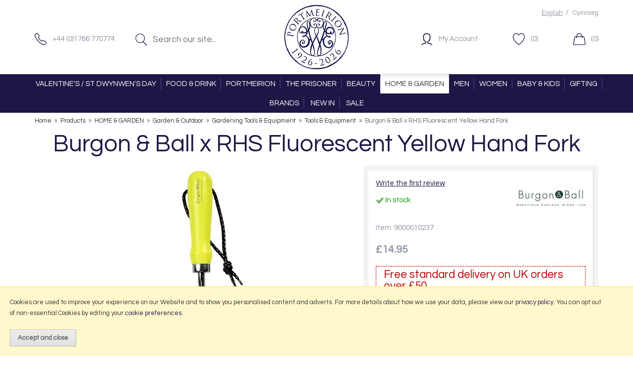

--- FILE ---
content_type: text/html; charset=UTF-8
request_url: https://www.portmeiriononline.co.uk/burgon-ball-x-rhs-fluorescent-yellow-hand-fork/p10668
body_size: 9804
content:
<!DOCTYPE html>
<html xmlns="http://www.w3.org/1999/xhtml" lang="en" xml:lang="en">
<head>
<title>FloraBrite&reg; Yellow Hand Fork - Portmeirion Online</title><meta name="description" content="Shop our range of Gardening Tools and Accessories. Portmeirion Online &amp; Portmeirion Village Shops. Free UK Delivery." /><meta name="keywords" content="florabrite, yellow, hand, fork, burgon, ball, fluorescent, fork, metal, garden, fork, gardening, gift, for, gardeners, rhs, endorsed, wooden, handled, garden, fork" /><meta http-equiv="Content-Type" content="text/html; charset=utf-8" /><meta name="viewport" content="width=device-width, maximum-scale=1.0" /><meta name="author" content="Portmeirion Online" /><meta name="csrf-token" content="effbcfcaf0be40417b616bf6c6ea3fe1" /><meta name="google-site-verification" content="MpJVYBTNK8jvG6Xv4jW4UmHDxkQTwqp3ChUn-u0odlc" /><meta property="og:type" content="product" />
<meta property="og:title" content="Burgon &amp; Ball x RHS Fluorescent Yellow Hand Fork" />
<meta property="og:description" content="Stand out garden fork by Burgon &amp; Ball. The handle of this RHS endorsed hand trowel shows up in any foliage, while reflective highlights glow under torchlight. This fork has a lifetime guarantee.

Hardened &amp; tempered prongs to withstand tough... " />
<meta property="og:url" content="https://www.portmeiriononline.co.uk/burgon-ball-x-rhs-fluorescent-yellow-hand-fork/p10668" />
<meta property="og:site_name" content="Portmeirion Online" />
<meta property="og:price:amount" content="14.95" />
<meta property="og:price:currency" content="GBP" />
<meta property="og:availability" content="in stock" />
<meta property="og:brand" content="Burgon &amp; Ball" />
<meta property="og:image" content="https://www.portmeiriononline.co.uk/images/products/large/10668.jpg" />
<meta property="twitter:card" content="product" />
<meta property="twitter:title" content="Burgon &amp; Ball x RHS Fluorescent Yellow Hand Fork" />
<meta property="twitter:description" content="Stand out garden fork by Burgon &amp; Ball. The handle of this RHS endorsed hand trowel shows up in any foliage, while reflective highlights glow under torchlight. This fork has a lifetime guarantee.

Hardened &amp; tempered prongs to withstand tough... " />
<meta property="twitter:image" content="https://www.portmeiriononline.co.uk/images/products/large/10668.jpg?iconography=iconography" />
<meta property="twitter:label1" content="PRICE" />
<meta property="twitter:data1" content="14.95" />
<meta property="twitter:label2" content="AVAILABILITY" />
<meta property="twitter:data2" content="in stock" />
<meta property="twitter:site" content="Portmeirion Online" />
<meta property="twitter:domain" content="portmeiriononline.co.uk" />
<link rel="canonical" href="https://www.portmeiriononline.co.uk/burgon-ball-x-rhs-fluorescent-yellow-hand-fork/p10668" />
<link href="/cache/zone1.css?i=1749480378" rel="stylesheet" type="text/css"/><link rel="alternate stylesheet" type="text/css" media="all" href="/css/list.css" title="list" />
<link rel="apple-touch-icon" sizes="180x180" href="/icons/apple-touch-icon.png">
<link rel="icon" type="image/png" sizes="32x32" href="/icons/favicon-32x32.png">
<link rel="icon" type="image/png" sizes="16x16" href="/icons/favicon-16x16.png">
<link rel="manifest" href="/icons/manifest.json">
<link rel="mask-icon" href="/icons/safari-pinned-tab.svg" color="#e97a19">
<link rel="shortcut icon" href="/icons/favicon.ico">
<meta name="msapplication-config" content="/icons/browserconfig.xml">
<meta name="theme-color" content="#1f1646">
<link rel="search" type="application/opensearchdescription+xml" title="Search" href="/opensearch.xml" /><script> window.dataLayer = window.dataLayer || []; function gtag(){ dataLayer.push(arguments); } gtag('consent', 'default', { analytics_storage: 'denied', ad_storage: 'denied', ad_user_data: 'denied', ad_personalization: 'denied' }); </script><script async src="https://www.googletagmanager.com/gtag/js?id=G-SJQ6NXGVKZ"></script><script> window.dataLayer = window.dataLayer || []; function gtag(){dataLayer.push(arguments);} gtag('js', new Date()); gtag('consent', 'default', { ad_storage: 'denied', analytics_storage: 'denied' }); gtag('config', 'G-SJQ6NXGVKZ', { 'client_storage': 'none', 'anonymize_ip': true, 'user_id': '4463718327.1228286000' }); </script> <script> (function(i,s,o,g,r,a,m){i['GoogleAnalyticsObject']=r;i[r]=i[r]||function(){ (i[r].q=i[r].q||[]).push(arguments)},i[r].l=1*new Date();a=s.createElement(o), m=s.getElementsByTagName(o)[0];a.async=1;a.src=g;m.parentNode.insertBefore(a,m) })(window,document,'script','//www.google-analytics.com/analytics.js','ga'); ga('create', 'UA-5140714-1', 'auto', { 'anonymizeIp': true, 'storage': 'none', 'clientId': '4463718327.1228286000' }); ga('send', 'pageview'); </script> <script> function updateGoogleConsent() { gtag('consent', 'update', { analytics_storage: 'granted', ad_storage: 'granted', ad_user_data: 'granted', ad_personalization: 'granted' }); } </script> <script src="https://www.google.com/recaptcha/api.js?hl=en" type="text/javascript"></script>
</head>
<body id="product" class="offcanvasbody">
<a class="hide" href="#content" title="accessibility link" id="top">Skip to main content</a>
<div id="bodyinner" class="container-fluid clearfix">

<header class="container-fluid">

        
        <div id="header">

        	<div class="container">

                <div class="col-md-5 col-sm-5 topleft hidden-xs">
                    <div class="col-lg-5 col-md-6 col-sm-12" id="telephone"><a href="/contact-us"><span>+44 (0)1766 770774</span></a></div>
                    <div class="col-lg-7 col-md-6 col-sm-12 searchbox">
                        <div class="search" itemscope itemtype="http://schema.org/WebSite">
                            <meta itemprop="url" content="https://www.portmeiriononline.co.uk"/>
                            <form action="/search" method="post" itemprop="potentialAction" itemscope itemtype="http://schema.org/SearchAction">
                                <meta itemprop="target" content="https://www.portmeiriononline.co.uk/search/{q}"/>
                                <input class="submit mid" type="image" src="/images/btn_go.png" name="submit" alt="Search" title="Search" /> <input class="keyword mid required" name="q" type="text" placeholder="Search our site..." itemprop="query-input"/>
                            </form>
                        </div>
                    </div>
                </div>

                <div class="mobile-menu visible-xs">
                                            <button class="menu-icon navbar-toggle offcanvas-toggle"  data-toggle="offcanvas" data-target="#offcanvastarget"><img src="/images/threedot.png" alt="Mobile Menu"/></button>
                                    </div>

                <div class="col-md-2 col-xs-2">
                    <a class="logo" href="/"><img src="/images/logo.png" alt="Portmeirion Online" title="Portmeirion Online" /></a>
                </div>

                <div class="mobile-search visible-xs">
                    <a href="#" class="search-icon"><img src="/images/mobile-search.png" alt="Mobile Search"/></a>
                </div>

                                    <div class="mobile-basket visible-xs">
                        <a href="/shopping-basket"><img src="/images/shopping-bag.png" alt="Mobile Shopping Basket"/></a>
                    </div>
                
                                <div class="topright col-md-5 col-sm-5 hidden-print">
                    <div class="row hidden-xs">
                        <div class="topnavigation col-md-12">
                                                        <div class="right">
                                <a rel="nofollow" href="?language=EN" class="currency">English</a>&nbsp; /
                                <a rel="nofollow" href="?language=CY" >Cymraeg</a>
                            </div>
                                                                                </div>
                    </div>
                    <div class="row hidden-xs basketlinks">
                        <div class="col-md-6 col-sm-8" id="myaccountlink"><a href="/my-account"><span>My Account</span></a></div>
                        <div class="col-md-3 hidden-sm" id="wishlistummary"><a href="/my-wishlist"><span>(0)</span></a></div>
                        <div class="col-md-3 col-sm-4" id="basketsummary"><a href="/shopping-basket" class="basket"><span>(0)</span></a></div>                    </div>
                </div>
                
          </div>
      </div>

      <nav class="tabs offcanvastabs navbar-offcanvas hidden-print" id="offcanvastarget">
      		<div class="container">
                <span id="menu-title" class="hidden-xs">Menu</span>
                <a href="#" id="menu-icon" class="hidden-xs"></a>
                    <a href="#" class="closeoffcanvas visible-xs"><img src="/images/icon_close.png" alt="Close"></a>    <ul id="tabwrap" class="offcanvasnavwrap">
        <li class="visible-xs "><a class="toplevelcat" href="/">HOME</a></li>

        <li><a href="/valentines-st-dwynwens-day/c1861" class="toplevelcat offcanvassubitems">VALENTINE'S / ST DWYNWEN'S DAY</a><ul class="widemenu offcanvasmenusection"><li class="col-sm-3 col-md-2 hidden-xs menucategoryimage"><img title="VALENTINE'S / ST DWYNWEN'S DAY" alt="VALENTINE'S / ST DWYNWEN'S DAY" src="/images/categories/1861.jpg" /></li><li class="col-sm-3 col-md-2"><em class="hidden-xs">View by category:</em> <br class="hidden-xs"/><a href="/dydd-santes-dwynwen-valentines-day/gifts-for-her/c1862" class="mainoption">Gifts For Her</a><a href="/dydd-santes-dwynwen-valentines-day/gifts-for-him/c1863" class="mainoption">Gifts For Him</a><a href="/valentines-day/romantic-getaways-meals/c1864" class="mainoption">Romantic Getaways &amp; Meals</a><a href="/dydd-santes-dwynwen-valentines-day/novelty-gifts/c1866" class="mainoption">Novelty Gifts</a><a class="all mainoption" href="/valentines-st-dwynwens-day/c1861-all">All VALENTINE'S / ST DWYNWEN'S DAY</a></li>                            <li class="col-sm-3 col-md-2 hidden-xs hidden-sm">
                                <div class="productframe">
                                    <div class="featimage">
                                        <a href="/sara-miller-hanging-charm-gold-beige-leather-strap-watch/p104664" class="thumbimagewrap" style="max-width: 120px; min-height: 120px;"><img src="/images/products/small/104664.jpg" alt="Sara Miller Hanging Charm Gold Beige Leather Strap Watch" title="Sara Miller Hanging Charm Gold Beige Leather Strap Watch" style="max-width: 100%; max-height: 120px;"  class="thumb1" /><img src="/images/products/small/104664b.jpg" alt="Sara Miller Hanging Charm Gold Beige Leather Strap Watch" title="Sara Miller Hanging Charm Gold Beige Leather Strap Watch" style="max-width: 100%; max-height: 120px;"  class="thumb2" /></a>                                    </div>
                                    <div class="name">
                                        <a href="/sara-miller-hanging-charm-gold-beige-leather-strap-watch/p104664">Sara Miller Hanging Charm Gold Beige Leather Strap Watch</a>
                                        <span class="price"><span>&pound;80.00</span></span>
                                    </div>
                                </div>
                            </li>
                                                    <li class="col-sm-3 col-md-2 hidden-xs hidden-sm">
                                <div class="productframe">
                                    <div class="featimage">
                                        <a href="/melin-tregwynt-vintage-star-jemima-double-240x200cm/p122382" class="thumbimagewrap" style="max-width: 120px; min-height: 120px;"><img src="/images/products/small/122382.jpg" alt="Melin Tregwynt Vintage Star Jemima Double 240x200cm" title="Melin Tregwynt Vintage Star Jemima Double 240x200cm" style="max-width: 100%; max-height: 120px;"  class="thumb1" /><img src="/images/products/small/122382b.jpg" alt="Melin Tregwynt Vintage Star Jemima Double 240x200cm" title="Melin Tregwynt Vintage Star Jemima Double 240x200cm" style="max-width: 100%; max-height: 120px;"  class="thumb2" /></a>                                    </div>
                                    <div class="name">
                                        <a href="/melin-tregwynt-vintage-star-jemima-double-240x200cm/p122382">Melin Tregwynt Vintage Star Jemima Double 240x200cm</a>
                                        <span class="price"><span>&pound;360.00</span></span>
                                    </div>
                                </div>
                            </li>
                                                    <li class="col-sm-3 col-md-2 hidden-xs hidden-sm">
                                <div class="productframe">
                                    <div class="featimage">
                                        <a href="/loccitane-almond-body-care-collection/p137827" class="thumbimagewrap" style="max-width: 120px; min-height: 120px;"><img src="/images/products/small/137827.jpg" alt="L'Occitane Almond Body Care Collection" title="L'Occitane Almond Body Care Collection" style="max-width: 100%; max-height: 120px;"  class="thumb1" /><img src="/images/products/small/137827b.jpg" alt="L'Occitane Almond Body Care Collection" title="L'Occitane Almond Body Care Collection" style="max-width: 100%; max-height: 120px;"  class="thumb2" /></a>                                    </div>
                                    <div class="name">
                                        <a href="/loccitane-almond-body-care-collection/p137827">L'Occitane Almond Body Care Collection</a>
                                        <span class="price"><span>&pound;69.95</span></span>
                                    </div>
                                </div>
                            </li>
                        </ul></li><li><a href="/food-drink/c2352" class="toplevelcat offcanvassubitems">FOOD & DRINK</a><ul class="widemenu offcanvasmenusection"><li class="col-sm-3 col-md-2 hidden-xs menucategoryimage"><img title="FOOD & DRINK" alt="FOOD & DRINK" src="/images/categories/2352.jpg" /></li><li class="col-sm-3 col-md-2"><em class="hidden-xs">View by category:</em> <br class="hidden-xs"/><a href="/food-drink/alcohol/c2353" class="mainoption">Alcohol</a><a href="/food-drink/biscuits/c2355" class="mainoption">Biscuits</a><a href="/food-drink/chocolate/c2354" class="mainoption">Chocolate</a><a href="/food-drink/chutneys-pickles/c2357" class="mainoption">Chutneys &amp; Pickles</a><a href="/food-drink/fudge-confectionary/c2356" class="mainoption">Fudge &amp; Confectionary</a></li><li class="col-sm-3 col-md-2"><span class="hidden-xs">&nbsp;<br/></span><a href="/food-drink/jam-marmalade-sweet-preserves/c2358" class="mainoption">Jam, Marmalade &amp; Sweet Preserves</a><a href="/food-drink/mustard-table-sauces/c2359" class="mainoption">Mustard &amp; Table Sauces</a><a href="/food-drink/oil-vinegars/c2360" class="mainoption">Oil &amp; Vinegars</a><a href="/food-drink/pannetone/c2361" class="mainoption">Pannetone</a><a href="/food-drink/pasta-sauces/c2362" class="mainoption">Pasta &amp; Sauces</a></li><li class="col-sm-3 col-md-2"><span class="hidden-xs">&nbsp;<br/></span><a href="/food-drink/salt-pepper-seasonings/c2363" class="mainoption">Salt &amp; Pepper / Seasonings</a><a href="/food-drink/savoury-snacks-pantry/c2364" class="mainoption">Savoury Snacks / Pantry</a><a href="/food-drink/tea-coffee-hot-chocolate/c2365" class="mainoption">Tea, Coffee, Hot Chocolate</a><a class="all mainoption" href="/food-drink/c2352-all">All FOOD & DRINK</a></li></ul></li><li><a href="/portmeirion/c141" class="toplevelcat offcanvassubitems">PORTMEIRION</a><ul class="widemenu offcanvasmenusection"><li class="col-sm-3 col-md-2 hidden-xs menucategoryimage"><img title="PORTMEIRION" alt="PORTMEIRION" src="/images/categories/141.jpg" /></li><li class="col-sm-3 col-md-2"><em class="hidden-xs">View by category:</em> <br class="hidden-xs"/><a href="/portmeirion/portmeirion-pottery/c2382" class="mainoption">Portmeirion Pottery</a><a href="/portmeirion/beer-wine-champagne-spirits/c1609" class="mainoption">Beer, Wine, Champagne &amp; Spirits</a></li><li class="col-sm-3 col-md-2"><span class="hidden-xs">&nbsp;<br/></span><a href="/portmeirion/books-cds-dvds/c431" class="mainoption">Books, CDs, DVDs</a><a href="/portmeirion/candles-home-fragrance/c499" class="mainoption">Candles &amp; Home Fragrance</a><a href="/portmeirion/clothing/c1463" class="mainoption">Clothing</a><a href="/portmeirion/gift-vouchers/c319" class="mainoption">Gift Vouchers</a><a href="/portmeirion/hampers/c2015" class="mainoption">Hampers</a><a href="/portmeirion/home/c1948" class="mainoption">Home</a></li><li class="col-sm-3 col-md-2"><span class="hidden-xs">&nbsp;<br/></span><a href="/portmeirion/pantry/c333" class="mainoption">Pantry</a><a href="/portmeirion/souvenirs/c49" class="mainoption">Souvenirs</a><a class="all mainoption" href="/portmeirion/c141-all">All PORTMEIRION</a></li></ul></li><li><a href="/the-prisoner/c140" class="toplevelcat offcanvassubitems">THE PRISONER</a><ul class="widemenu offcanvasmenusection"><li class="col-sm-3 col-md-2 hidden-xs menucategoryimage"><img title="THE PRISONER" alt="THE PRISONER" src="/images/categories/140.jpg" /></li><li class="col-sm-3 col-md-2"><em class="hidden-xs">View by category:</em> <br class="hidden-xs"/><a href="/the-prisoner/books-cds-dvds/c112" class="mainoption">Books, CDs, DVDs</a><a href="/the-prisoner/clothing/c85" class="mainoption">Clothing</a></li><li class="col-sm-3 col-md-2"><span class="hidden-xs">&nbsp;<br/></span><a href="/the-prisoner/merchandise/c113" class="mainoption">Merchandise</a><a href="/the-prisoner/prints/c1273" class="mainoption">Prints</a><a class="all mainoption" href="/the-prisoner/c140-all">All THE PRISONER</a></li><li class="hidden-xs hidden-sm col-sm-6 menubannerimage"><img title="THE PRISONER" alt="THE PRISONER" src="/images/categories/140_menu.jpg" /></li></ul></li><li><a href="/beauty/c138" class="toplevelcat offcanvassubitems">BEAUTY</a><ul class="widemenu offcanvasmenusection"><li class="col-sm-3 col-md-2 hidden-xs menucategoryimage"><img title="BEAUTY" alt="BEAUTY" src="/images/categories/138.jpg" /></li><li class="col-sm-3 col-md-2"><em class="hidden-xs">View by category:</em> <br class="hidden-xs"/><a href="/beauty/bath-body/c602" class="mainoption">Bath &amp; Body</a><a href="/beauty/face-skincare/c2020" class="mainoption">Face Skincare</a><a href="/beauty/haircare-styling/c2021" class="mainoption">Haircare &amp; Styling</a></li><li class="col-sm-3 col-md-2"><span class="hidden-xs">&nbsp;<br/></span><a href="/beauty/fragrance/c2019" class="mainoption">Fragrance</a><a href="/beauty/wellness-pampering/c2030" class="mainoption">Wellness &amp; Pampering</a></li><li class="col-sm-3 col-md-2"><span class="hidden-xs">&nbsp;<br/></span><a href="/beauty/wash-bags-accessories-/c2050" class="mainoption">Wash Bags &amp; Accessories </a><a href="/beauty/first-aid-plasters-tissues/c1824" class="mainoption">First Aid, Plasters &amp; Tissues</a><a href="/beauty/gift-sets/c671" class="mainoption">Gift Sets</a></li><li class="col-sm-3 col-md-2"><span class="hidden-xs">&nbsp;<br/></span><a href="/beauty/mens-grooming-skincare/c237" class="mainoption">Men's Grooming &amp; Skincare</a><a class="all mainoption" href="/beauty/c138-all">All BEAUTY</a></li>                            <li class="col-sm-3 col-md-2 hidden-xs hidden-sm">
                                <div class="productframe">
                                    <div class="featimage">
                                        <a href="/loccitane-almond-body-care-collection/p137827" class="thumbimagewrap" style="max-width: 120px; min-height: 120px;"><img src="/images/products/small/137827.jpg" alt="L'Occitane Almond Body Care Collection" title="L'Occitane Almond Body Care Collection" style="max-width: 100%; max-height: 120px;"  class="thumb1" /><img src="/images/products/small/137827b.jpg" alt="L'Occitane Almond Body Care Collection" title="L'Occitane Almond Body Care Collection" style="max-width: 100%; max-height: 120px;"  class="thumb2" /></a>                                    </div>
                                    <div class="name">
                                        <a href="/loccitane-almond-body-care-collection/p137827">L'Occitane Almond Body Care Collection</a>
                                        <span class="price"><span>&pound;69.95</span></span>
                                    </div>
                                </div>
                            </li>
                        </ul></li><li class="current"><a href="/home-garden/c136" class="toplevelcat offcanvassubitems">HOME & GARDEN</a><ul class="widemenu offcanvasmenusection"><li class="col-sm-3 col-md-2 hidden-xs menucategoryimage"><img title="HOME & GARDEN" alt="HOME & GARDEN" src="/images/categories/136.jpg" /></li><li class="col-sm-3 col-md-2"><em class="hidden-xs">View by category:</em> <br class="hidden-xs"/><a href="/home/kitchen-dining/c2113" class="mainoption">Kitchen &amp; Dining</a><a href="/home/bedroom/c283" class="mainoption">Bedroom</a><a href="/home/bathroom/c1455" class="mainoption">Bathroom</a><a href="/home/clocks/c623" class="mainoption">Clocks</a><a href="/home/lighting/c878" class="mainoption">Lighting</a><a href="/home/electricals/c534" class="mainoption">Electricals</a></li><li class="col-sm-3 col-md-2"><span class="hidden-xs">&nbsp;<br/></span><a href="/home/furniture/c35" class="mainoption">Furniture</a><a href="/home-garden/garden-outdoor/c696" class="mainoption">Garden &amp; Outdoor</a><a href="/home/utility-room-/c349" class="mainoption">Utility Room </a><a href="/home/home-accessories/c642" class="mainoption">Home Accessories</a><a href="/home/soft-furnishings/c1466" class="mainoption">Soft Furnishings</a><a href="/home/pet-care/c815" class="mainoption">Pet Care</a></li><li class="col-sm-3 col-md-2"><span class="hidden-xs">&nbsp;<br/></span><a href="/home/books-games-puzzles/c199" class="mainoption">Books, Games &amp; Puzzles</a><a href="/home/stationery/c507" class="mainoption">Stationery</a><a class="all mainoption" href="/home-garden/c136-all">All HOME & GARDEN</a></li>                            <li class="col-sm-3 col-md-2 hidden-xs hidden-sm">
                                <div class="productframe">
                                    <div class="featimage">
                                        <a href="/melin-tregwynt-vintage-star-jemima-double-240x200cm/p122382" class="thumbimagewrap" style="max-width: 120px; min-height: 120px;"><img src="/images/products/small/122382.jpg" alt="Melin Tregwynt Vintage Star Jemima Double 240x200cm" title="Melin Tregwynt Vintage Star Jemima Double 240x200cm" style="max-width: 100%; max-height: 120px;"  class="thumb1" /><img src="/images/products/small/122382b.jpg" alt="Melin Tregwynt Vintage Star Jemima Double 240x200cm" title="Melin Tregwynt Vintage Star Jemima Double 240x200cm" style="max-width: 100%; max-height: 120px;"  class="thumb2" /></a>                                    </div>
                                    <div class="name">
                                        <a href="/melin-tregwynt-vintage-star-jemima-double-240x200cm/p122382">Melin Tregwynt Vintage Star Jemima Double 240x200cm</a>
                                        <span class="price"><span>&pound;360.00</span></span>
                                    </div>
                                </div>
                            </li>
                        </ul></li><li><a href="/men/c2323" class="toplevelcat offcanvassubitems">MEN</a><ul class="widemenu offcanvasmenusection"><li class="col-sm-3 col-md-2 hidden-xs menucategoryimage"><img title="MEN" alt="MEN" src="/images/categories/2323.jpg" /></li><li class="col-sm-3 col-md-2"><em class="hidden-xs">View by category:</em> <br class="hidden-xs"/><a href="/men/bags/c2332" class="mainoption">Bags</a><a href="/men/belts/c2333" class="mainoption">Belts</a><a href="/men/glasses/c2372" class="mainoption">Glasses</a><a href="/men/hats-scarves-gloves/c2336" class="mainoption">Hats, Scarves &amp; Gloves</a><a href="/men/wallets-keyrings/c2375" class="mainoption">Wallets &amp; Keyrings</a><a class="all mainoption" href="/men/c2323-all">All MEN</a></li></ul></li><li><a href="/women/c2322" class="toplevelcat offcanvassubitems">WOMEN</a><ul class="widemenu offcanvasmenusection"><li class="col-sm-3 col-md-2 hidden-xs menucategoryimage"><img title="WOMEN" alt="WOMEN" src="/images/categories/2322.jpg" /></li><li class="col-sm-3 col-md-2"><em class="hidden-xs">View by category:</em> <br class="hidden-xs"/><a href="/women/bags/c2325" class="mainoption">Bags</a><a href="/women/belts/c2329" class="mainoption">Belts</a></li><li class="col-sm-3 col-md-2"><span class="hidden-xs">&nbsp;<br/></span><a href="/women/clothing/c2331" class="mainoption">Clothing</a><a href="/women/glasses/c2326" class="mainoption">Glasses</a><a href="/women/hats-scarves-gloves/c2330" class="mainoption">Hats, Scarves &amp; Gloves</a><a href="/women/jewellery-watches/c2324" class="mainoption">Jewellery &amp; Watches</a><a href="/women/luggage-travel/c2379" class="mainoption">Luggage &amp; Travel</a><a href="/women/phone-cases-chains/c2374" class="mainoption">Phone Cases / Chains</a></li><li class="col-sm-3 col-md-2"><span class="hidden-xs">&nbsp;<br/></span><a href="/women/purses-keyrings/c2373" class="mainoption">Purses &amp; Keyrings</a><a href="/women/socks/c2327" class="mainoption">Socks</a><a class="all mainoption" href="/women/c2322-all">All WOMEN</a></li></ul></li><li><a href="/baby-kids/c572" class="toplevelcat offcanvassubitems">BABY & KIDS</a><ul class="widemenu offcanvasmenusection"><li class="col-sm-3 col-md-2"><em class="hidden-xs">View by category:</em> <br class="hidden-xs"/><a href="/baby-kids/baby/c2053" class="mainoption">BABY</a></li><li class="col-sm-3 col-md-2"><span class="hidden-xs">&nbsp;<br/></span><a href="/baby-kids/kids/c2083" class="mainoption">KIDS</a><a class="all mainoption" href="/baby-kids/c572-all">All BABY & KIDS</a></li></ul></li><li><a href="/gifting/c2092" class="toplevelcat offcanvassubitems">GIFTING</a><ul class="widemenu offcanvasmenusection"><li class="col-sm-3 col-md-2 hidden-xs menucategoryimage"><img title="GIFTING" alt="GIFTING" src="/images/categories/2092.jpg" /></li><li class="col-sm-3 col-md-2"><em class="hidden-xs">View by category:</em> <br class="hidden-xs"/><a href="/gifting/jewellery/c2310" class="mainoption">Jewellery</a><a href="/gifting/new-baby-christening-gifts/c2093" class="mainoption">New Baby / Christening Gifts</a><a href="/gifting/new-home-gifts/c2094" class="mainoption">New Home Gifts</a><a href="/gifting/wedding-gifts/c2095" class="mainoption">Wedding Gifts</a><a href="/gifting/greetings-cards/c2096" class="mainoption">Greetings Cards</a></li><li class="col-sm-3 col-md-2"><span class="hidden-xs">&nbsp;<br/></span><a href="/gifting/gift-wrap/c2097" class="mainoption">Gift Wrap</a><a href="/gifting/gift-bags-boxes/c2099" class="mainoption">Gift Bags / Boxes</a><a href="/gifting/hampers/c2272" class="mainoption">Hampers</a><a class="all mainoption" href="/gifting/c2092-all">All GIFTING</a></li>                            <li class="col-sm-3 col-md-2 hidden-xs hidden-sm">
                                <div class="productframe">
                                    <div class="featimage">
                                        <a href="/sara-miller-hanging-charm-gold-beige-leather-strap-watch/p104664" class="thumbimagewrap" style="max-width: 120px; min-height: 120px;"><img src="/images/products/small/104664.jpg" alt="Sara Miller Hanging Charm Gold Beige Leather Strap Watch" title="Sara Miller Hanging Charm Gold Beige Leather Strap Watch" style="max-width: 100%; max-height: 120px;"  class="thumb1" /><img src="/images/products/small/104664b.jpg" alt="Sara Miller Hanging Charm Gold Beige Leather Strap Watch" title="Sara Miller Hanging Charm Gold Beige Leather Strap Watch" style="max-width: 100%; max-height: 120px;"  class="thumb2" /></a>                                    </div>
                                    <div class="name">
                                        <a href="/sara-miller-hanging-charm-gold-beige-leather-strap-watch/p104664">Sara Miller Hanging Charm Gold Beige Leather Strap Watch</a>
                                        <span class="price"><span>&pound;80.00</span></span>
                                    </div>
                                </div>
                            </li>
                        </ul></li><li class="hidden-sm"><a href="/brands" class="toplevelcat">BRANDS</a></li>
        
                <li class=""><a class="toplevelcat" href="/new-products">NEW IN</a></li>
                                        <li class=""><a class="toplevelcat" href="/offer-products">SALE</a></li>
                
            </ul>
            </div>
      </nav>

      <div class="mobile-search-container searchbox hidden-lg hidden-md hidden-sm">
          <div class="search" itemscope itemtype="http://schema.org/WebSite">
            <meta itemprop="url" content="https://www.portmeiriononline.co.uk"/>
                <form action="/search" method="post" itemprop="potentialAction" itemscope itemtype="http://schema.org/SearchAction">
                    <meta itemprop="target" content="https://www.portmeiriononline.co.uk/search/{q}"/>
                    <input class="keyword mid required" name="q" type="text" placeholder="Search our site..." itemprop="query-input"/> <input type="image" src="/images/btn_go.png" name="submit" class="mid submit" alt="Search" title="Search" />
                </form>
          </div>
      </div>

</header>

    
<section class="container"><div class="pagewrap"><div id="breadcrumb" itemscope itemtype="http://schema.org/BreadcrumbList">
    <span itemprop="itemListElement" itemscope itemtype="http://schema.org/ListItem"><a itemprop="item" href="/"><span itemprop="name">Home</span><meta itemprop="position" content="1"/></a> &nbsp;&raquo;&nbsp; </span><span itemprop="itemListElement" itemscope itemtype="http://schema.org/ListItem"><a itemprop="item" href="/categories"><span itemprop="name">Products</span><meta itemprop="position" content="2"/></a> &nbsp;&raquo;&nbsp; </span><span itemprop="itemListElement" itemscope itemtype="http://schema.org/ListItem"><a itemprop="item" href="/home-garden/c136"><span itemprop="name">HOME & GARDEN</span><meta itemprop="position" content="3"/></a> &nbsp;&raquo;&nbsp; </span><span itemprop="itemListElement" itemscope itemtype="http://schema.org/ListItem"><a itemprop="item" href="/home-garden/garden-outdoor/c696"><span itemprop="name">Garden & Outdoor</span><meta itemprop="position" content="4"/></a> &nbsp;&raquo;&nbsp; </span><span itemprop="itemListElement" itemscope itemtype="http://schema.org/ListItem"><a itemprop="item" href="/home/garden/gardening-tools-equipment-/c763"><span itemprop="name">Gardening Tools & Equipment </span><meta itemprop="position" content="5"/></a> &nbsp;&raquo;&nbsp; </span><span itemprop="itemListElement" itemscope itemtype="http://schema.org/ListItem"><a itemprop="item" href="/home/outdoor/gardening-tools-equipment-/tools-equipment/c2307"><span itemprop="name">Tools & Equipment</span><meta itemprop="position" content="6"/></a> &nbsp;&raquo;&nbsp; </span><span itemprop="itemListElement" itemscope itemtype="http://schema.org/ListItem"><span itemprop="name">Burgon &amp; Ball x RHS Fluorescent Yellow Hand Fork</span><meta itemprop="position" content="7"/></span></div><div id="main-body">
    <div id="content">
                <div class="page fullwidth">
            <div class="article-text">

                
                <div itemscope itemtype="http://schema.org/Product" class="clear">
                    <h1 itemprop="name">Burgon &amp; Ball x RHS Fluorescent Yellow Hand Fork</h1>
                    <div class="pagecontainer">

                        <div class="row">

                            <div class="nopadding col-sm-6 col-md-7">
                                <div id="prodpics"><div id="mainImageHolder" style="height: 480px;"><div class="mobilescrollfix"></div><img id="zoom_01" class="nozoom" src="/images/products/standard/10668.jpg" alt="Burgon & Ball Burgon &amp; Ball x RHS Fluorescent Yellow Hand Fork" /></div><div id="thumbs"><a data-image="/images/products/standard/10668.jpg" data-zoom-image="/images/products/large/10668.jpg"></a></div></div>                            </div>

                            <div class="nopadding col-sm-6 col-md-5">
                                
<div id="productrightbox">

    <div id="productintro"><div class="brandlogo" itemprop="brand" content="Burgon & Ball"><img src="/images/brands/brand165.jpg" alt="Burgon & Ball" /></div><p><a href="/product/review/10668" rel="nofollow" class="fancyframe iframe">Write the first review</a></p><p class="green"><img src="/images/tick.gif" alt="in stock"  class="absmiddle"/> In stock</p></div><form id="variantswrap"><p id="variantcode">Item: 9000010237</p><input type="hidden" name="variant1" value="" /><input type="hidden" name="variant2" value="" /><input type="hidden" name="variant3" value="" /></form><form class="addtobasket " action="https://https://www.portmeiriononline.co.uk/shopping-basket" method="post" onsubmit="return false;"><div id="varianttext"><span>&pound;14.95</span></div><input type="hidden" name="prodid" id="prodid" value="10668" /><input type="hidden" name="variant" id="variant" value="9000010237" /><p class="clear"></p><div class="promotion"><div class="promotiontext"><h3>Free standard delivery on UK orders over £50</h3><p></p></div></div><input type="submit" value="add to basket" class="inputbutton biginputbutton actionbutton" /><a href="/login" rel="nofollow" class="inputbutton smallbutton">add to wish list</a><div class="qtywrapouter"><label for="quantity">Quantity:</label><div class="qtywrap"><input type="text" name="quantity" id="quantity" class="textfield qty" value="1" onkeyup="getVariant();"/><img src="/images/qtyup.png" class="qtyup" alt="up" rel="quantity" /><img src="/images/qtydown.png" class="qtydown" alt="down" rel="quantity" /></div></div><p class="clear">&nbsp;</p><h5>Related items in this collection...</h5><div class="collectionitem"><a href="/burgon-ball-x-rhs-fluorescent-pink-hand-fork/p10669"><img src="/images/products/thumbs/10669.jpg" class="collectionitemimage" alt="Burgon & Ball x RHS Fluorescent Pink Hand Fork" /></a><div class="qtywrap"><input type="text" id="qty_9000010186" name="9000010186" value="0" class="qty textfield right" /><img src="/images/qtyup.png" class="qtyup" alt="up" rel="qty_9000010186" /><img src="/images/qtydown.png" class="qtydown" alt="down" rel="qty_9000010186" /></div><div class="collectionitemtext"><a href="/burgon-ball-x-rhs-fluorescent-pink-hand-fork/p10669">Burgon & Ball x RHS Fluorescent Pink Hand Fork</a><br/><span class="price red"><span>&pound;14.95</span></span><br/>   </div></div><div class="collectionitem"><a href="/burgon-ball-x-rhs-fluorescent-yellow-hand-trowel/p10666"><img src="/images/products/thumbs/10666.jpg" class="collectionitemimage" alt="Burgon & Ball x RHS Fluorescent Yellow Hand Trowel" /></a><div class="qtywrap"><input type="text" id="qty_9000010189" name="9000010189" value="0" class="qty textfield right" /><img src="/images/qtyup.png" class="qtyup" alt="up" rel="qty_9000010189" /><img src="/images/qtydown.png" class="qtydown" alt="down" rel="qty_9000010189" /></div><div class="collectionitemtext"><a href="/burgon-ball-x-rhs-fluorescent-yellow-hand-trowel/p10666">Burgon & Ball x RHS Fluorescent Yellow Hand Trowel</a><br/><span class="price red"><span>&pound;14.95</span></span><br/>   </div></div><div class="collectionitem"><a href="/burgon-ball-hand-fork-rhs-endorsed/p10663"><img src="/images/products/thumbs/10663.jpg" class="collectionitemimage" alt="Burgon & Ball Hand Fork - RHS Endorsed" /></a><div class="qtywrap"><input type="text" id="qty_9000010225" name="9000010225" value="0" class="qty textfield right" /><img src="/images/qtyup.png" class="qtyup" alt="up" rel="qty_9000010225" /><img src="/images/qtydown.png" class="qtydown" alt="down" rel="qty_9000010225" /></div><div class="collectionitemtext"><a href="/burgon-ball-hand-fork-rhs-endorsed/p10663">Burgon & Ball Hand Fork - RHS Endorsed</a><br/><span class="price red"><span>&pound;12.95</span></span><br/>   </div></div><div class="collectionitem"><a href="/burgon-ball-x-rhs-stainless-hand-trowel/p10664"><img src="/images/products/thumbs/10664.jpg" class="collectionitemimage" alt="Burgon & Ball x RHS Stainless Hand Trowel" /></a><div class="qtywrap"><input type="text" id="qty_9000010191" name="9000010191" value="0" class="qty textfield right" /><img src="/images/qtyup.png" class="qtyup" alt="up" rel="qty_9000010191" /><img src="/images/qtydown.png" class="qtydown" alt="down" rel="qty_9000010191" /></div><div class="collectionitemtext"><a href="/burgon-ball-x-rhs-stainless-hand-trowel/p10664">Burgon & Ball x RHS Stainless Hand Trowel</a><br/><span class="price red"><span>&pound;12.95</span></span><br/>   </div></div><div class="collectionitem"><a href="/burgon-ball-x-rhs-rose-pruner/p102846"><img src="/images/products/thumbs/102846.jpg" class="collectionitemimage" alt="Burgon & Ball x RHS Rose Pruner" /></a><div class="qtywrap"><input type="text" id="qty_9000010228" name="9000010228" value="0" class="qty textfield right" /><img src="/images/qtyup.png" class="qtyup" alt="up" rel="qty_9000010228" /><img src="/images/qtydown.png" class="qtydown" alt="down" rel="qty_9000010228" /></div><div class="collectionitemtext"><a href="/burgon-ball-x-rhs-rose-pruner/p102846">Burgon & Ball x RHS Rose Pruner</a><br/><span class="price red"><span>&pound;22.95</span></span><br/>   </div></div><input type="hidden" name="update" value="extras" /><input type="hidden" name="delete" value="" /><input type="submit" value="add to basket" class="right inputbutton actionbutton" /></form>
</div>
<div id="socialmedia" class="hidden-xs">
        <div id="pinit">
            <a href="https://www.pinterest.com/pin/create/button/?url=http%3A%2F%2Fwww.portmeiriononline.co.uk%2Fburgon-ball-x-rhs-fluorescent-yellow-hand-fork%2Fp10668&media=http%3A%2F%2Fwww.portmeiriononline.co.uk%2Fimages%2Fproducts%2Flarge%2F10668.jpg&description=Burgon+%26+Ball+x+RHS+Fluorescent+Yellow+Hand+Fork" data-pin-do="buttonPin" data-pin-config="beside"><img src="//assets.pinterest.com/images/pidgets/pinit_fg_en_rect_gray_20.png" alt="pinterest" /></a>
            <script type="text/javascript" async src="//assets.pinterest.com/js/pinit.js"></script>
        </div>
        <div id="plusone">
            <div class="g-plusone" data-size="medium" data-annotation="none"></div>
        </div>
        <div id="tweet">
            <a href="https://twitter.com/share" class="twitter-share-button" data-count="none">Tweet</a>
            <script>!function(d,s,id){var js,fjs=d.getElementsByTagName(s)[0];if(!d.getElementById(id)){js=d.createElement(s);js.id=id;js.src="//platform.twitter.com/widgets.js";fjs.parentNode.insertBefore(js,fjs);}}(document,"script","twitter-wjs");</script>
        </div>
        <div id="like">
            <iframe src="https://www.facebook.com/plugins/like.php?href=http%3A%2F%2Fwww.portmeiriononline.co.uk%2Fburgon-ball-x-rhs-fluorescent-yellow-hand-fork%2Fp10668&amp;send=false&amp;layout=button&amp;width=100&amp;show_faces=false&amp;action=like&amp;colorscheme=light&amp;font&amp;height=25" scrolling="no" frameborder="0" style="border:none; overflow:hidden; width:100px; height:25px;" allowTransparency="true"></iframe>
        </div>
    </div>                            </div>

                        </div>

                        <div class="row">
                                <div id="productdescriptionwrap">
        <div id="productdescription">
            <h2>Product Description</h2>
            <p>Stand out garden fork by Burgon &amp; Ball. The handle of this RHS endorsed hand trowel shows up in any foliage, while reflective highlights glow under torchlight. This fork has a lifetime guarantee.</p>
<ul>
<li>Hardened &amp;&nbsp;tempered prongs to withstand tough cultivating.</li>
<li>Useful hanging hook to hang tools neatly.</li>
<li>Tang (neck) is precision forged to the optimal angle for ergonomic working.</li>
<li>Dimensions: Width 8cm Length 29cm</li>
</ul>            <p class="clear hidden-xs"><a href="/home/outdoor/gardening-tools-equipment-/tools-equipment/c2307">View other products in Tools & Equipment &raquo; </a></p>        </div>
    </div>
                        </div>

                        <div class="row">
                            <div class="prodtabs">
	<a id="prodtabs"></a>

    <!-- tabs -->
    <ul class="tabnav hidden-xs">
		        								                                        		            </ul>

    
    
                        
    
	
</div>                        </div>

                        <div class="row">
                            <div id="highlightswrap"><div id="highlights"><div class="collect col-sm-6 col-md-4"><h5>Collect in Store</h5><p>This item is available for collection.</p></div><div class="van col-sm-6 col-md-4"><h5>Home Delivery</h5><p>UK mainland delivery from &pound;4.95</p><p><a href="/product/delivery/10668" rel="nofollow" class="inputbutton smallbutton fancyframesmall iframe">check delivery cost</a></p></div><div class="youcanalso col-sm-6 col-md-4"><h5>You Can Also...</h5><p>Get help, write a review or share this product...</p><a href="/product/enquire/10668" rel="nofollow" class="inputbutton smallbutton fancyframe iframe">ask a question</a><a href="/product/review/10668" rel="nofollow" class="inputbutton smallbutton fancyframe iframe">write a review</a><a href="javascript:window.print()" class="inputbutton smallbutton">print this page</a></div></div></div>                        </div>

                        <div class="row">
                            <div class="alsolike">
	<h3>You may also like...</h3>
	        <div class="productfeat col-lg-2 col-sm-4 col-xs-6">
            <div class="featimage">
                <a href="/burgon-ball-florabrite-pink-flower-fruit-snip/p10677" class="thumbimagewrap" style="max-width: 140px; min-height: 140px;"><img src="/images/products/small/10677.jpg" alt="Burgon &amp; Ball FloraBrite® Pink Flower &amp; Fruit Snip" title="Burgon &amp; Ball FloraBrite® Pink Flower &amp; Fruit Snip" style="max-width: 100%; max-height: 140px;"  class="thumb1" /><img src="/images/products/small/10677b.jpg" alt="Burgon &amp; Ball FloraBrite® Pink Flower &amp; Fruit Snip" title="Burgon &amp; Ball FloraBrite® Pink Flower &amp; Fruit Snip" style="max-width: 100%; max-height: 140px;"  class="thumb2" /></a>            </div>
            <div class="name">
                <a href="/burgon-ball-florabrite-pink-flower-fruit-snip/p10677">Burgon &amp; Ball FloraBrite® Pink Flower &amp; Fruit Snip</a><br/>
                	<span class="price"><span>&pound;12.95</span></span>
            </div>
        </div>
	</div>                        </div>

                        <meta itemprop="url" content="https://www.portmeiriononline.co.uk/burgon-ball-florabrite-pink-flower-fruit-snip/p10668" />
<meta itemprop="image" content="https://www.portmeiriononline.co.uk/images/products/large/10668.jpg" />
<div itemprop="offers" itemscope itemtype="http://schema.org/Offer"><div itemprop="itemOffered" itemscope itemtype="http://schema.org/IndividualProduct"><meta itemprop="name" content="Burgon & Ball x RHS Fluorescent Yellow Hand Fork" /><meta itemprop="productID" content="11505" /><meta itemprop="sku" content="9000010237" /><meta itemprop="gtin13" content="20652227" /><meta itemprop="itemCondition" content="new" /></div><meta itemprop="availability" content="in stock" /><meta itemprop="price" content="14.95"/><meta itemprop="pricecurrency" content="GBP"/></div>

                    </div>
                </div>
            </div>
        </div>
    </div>
</div>
<h4 class="sideheading full"><span>Recently Viewed</span></h4>
		<div id="recentlyviewed">
		<hr class="clearempty visible-xs" />				<div class="productfeat col-md-2 col-sm-4 col-xs-6">
					<div class="featimage">
						<a href="/burgon-ball-x-rhs-fluorescent-yellow-hand-fork/p10668" class="thumbimagewrap" style="max-width: 188px; min-height: 188px;"><img src="/images/products/small/10668.jpg" alt="Burgon &amp; Ball x RHS Fluorescent Yellow Hand Fork" title="Burgon &amp; Ball x RHS Fluorescent Yellow Hand Fork" style="max-width: 100%; max-height: 188px;"  /></a>					</div>
                    <div class="name">
                        <a href="/burgon-ball-x-rhs-fluorescent-yellow-hand-fork/p10668">Burgon &amp; Ball x RHS Fluorescent Yellow Hand Fork</a><br/>
                                                    <span class="price"><span>&pound;14.95</span></span>
                                            </div>
                </div>
				</div></div></section>
<footer class="container-fluid hidden-print">
	<div id="footer">
        <div class="footerbox">
            <div class="foldout"><a class="foldouttoggle mobilefoldouttoggle hidden-sm hidden-md hidden-lg">More Information</a>
            <div class="row foldoutbox mobilefoldoutbox">
                                            <div class="navigation col-md-12">
                            <ul>
                                <li><a href="/about-us">About Us</a></li>
                                <li><a href="/news">News</a></li>
                                <li><a href="/contact-us">Contact Us</a></li>
                                <li><a href="/mailing-list">Mailing List</a></li>
                                <li><a href="/delivery">Delivery</a></li><li><a href="/returns">Returns</a></li><li><a href="/terms-conditions">T&amp;Cs</a></li><li><a href="/information/9-privacy">Privacy</a></li>                                <li><a href="/sitemap">Sitemap</a></li>
                            </ul>
                        </div>
                        <div class="col-md-12">
                            <p>
                                <a href="https://www.facebook.com/PortmeirionOnline" target="_blank" rel="noopener noreferrer" class="inline"><img src="/images/icon_facebook.png" alt="facebook" /></a>
                                <a href="https://twitter.com/portmeirionSHOP" target="_blank" rel="noopener noreferrer" class="inline"><img src="/images/icon_twitter.png" alt="twitter" /></a>
                                <a href="https://www.instagram.com/portmeiriononline/?hl=en" target="_blank" rel="noopener noreferrer" class="inline"><img src="/images/icon_instagram.png" alt="instagram" /></a>
                            </p>
                            <div id="newsletterbar">
    <p>Sign up to our mailing list...</p>
    <form id="quicksubscribe" action="/mailing-list" method="post">
        <label><input class="textfield required" type="text" name="email" value="" placeholder="Email address..." /></label>
        <input class="submit mid" type="image" src="/images/btn_signup.png" name="submitbtn" alt="Subscribe" title="Subscribe" />
        <input type="hidden" name="mailing" value="yes" />
        <input type="hidden" name="submit" value="subscribe" />
        <input class="hidden" type="text" name="name" value="" tabindex="-1" autocomplete="off" />
        <input type="hidden" name="newsgroup[]" value="1" />    </form>
</div>                        </div>
                                                                <div id="securepayments" class="col-md-12">
                            <p>
                                <img src="/images/sagepay_small.png" alt="SagePay" />                                <img src="/images/card_visa.png" alt="visa"  /><img src="/images/card_mc.png" alt="mastercard" /><img src="/images/card_mcdebit.png" alt="maestro" />
                                                                <img src="/images/paypal_small.png" alt="PayPal" />                            </p>
                        </div>
                                     </div>
             </div>
                          <div class="row footerbottom">
                <p>2026 &copy; Portmeirion Online. <a href="http://www.iconography.co.uk" target="_blank" rel="noopener noreferrer" class="inline">Website design by Iconography</a>.</p>
             </div>
                      </div>
    </div>
</footer>

</div>

 <div id="nav-overlay"></div><div itemscope itemtype = "http://schema.org/Organization" >
<meta itemprop="name" content="Portmeirion Online" />
<meta itemprop="url" content="https://www.portmeiriononline.co.uk" >
<meta itemprop="telephone" content="+44 (0)1766 770774" />
<div itemprop="address" itemscope itemtype="http://schema.org/PostalAddress" >
    <meta itemprop="streetAddress" content="Shops Office" />
    <meta itemprop="addressLocality" content="Portmeirion" />
    <meta itemprop="addressCountry" content="United Kingdom" />
    <meta itemprop="postalCode" content="LL48 6ET" />
</div></div>
<script src="/js/jquery.js" integrity="sha384-nvAa0+6Qg9clwYCGGPpDQLVpLNn0fRaROjHqs13t4Ggj3Ez50XnGQqc/r8MhnRDZ"></script><script src="https://ajax.googleapis.com/ajax/libs/webfont/1.5.18/webfont.js"></script><script type="text/javascript" src="/cache/zone1.js?i=1751549410"></script></body>
</html>